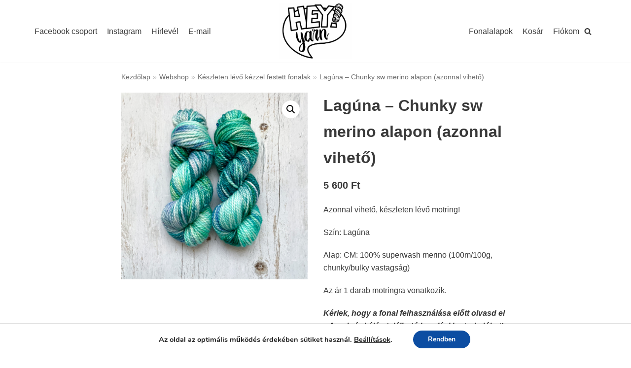

--- FILE ---
content_type: text/css
request_url: https://shop.heyyarn.com/wp-content/themes/neve/extra.css
body_size: 263
content:
.woocommerce .cart-collaterals .cart_totals, .woocommerce-page .cart-collaterals .cart_totals
{
    float: right;
    width: 100%
}

.woocommerce .quantity .qty
{
    width: 4.5em;
}

#hero-categories
{
	left: 0;
	right: 0;
	height: 25vw;
	background: #eeeeee;
	display: block;
	background-position: center center;
	background-size: cover;
}

section.related,
section.upsells
{
	float: none;
	clear: both;
}

li.current-cat
{
	font-weight: bold;
}